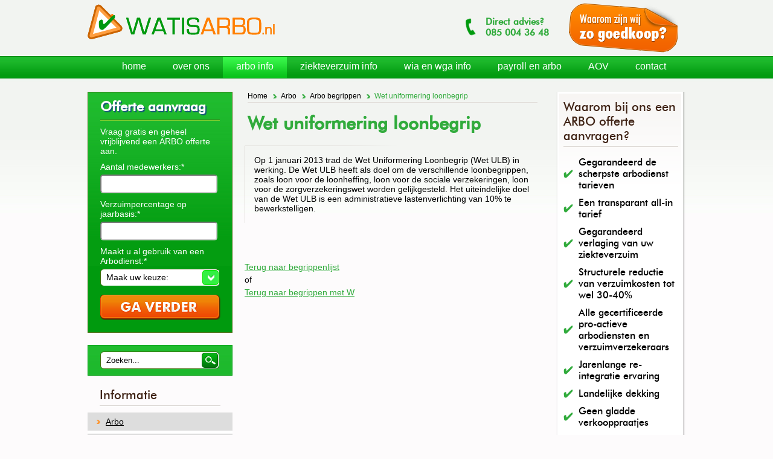

--- FILE ---
content_type: text/html
request_url: http://www.watisarbo.nl/arbo/arbo-begrippen/wet-uniformering-loonbegrip
body_size: 3678
content:
<!DOCTYPE html PUBLIC "-//W3C//DTD XHTML 1.0 Transitional//EN" "http://www.w3.org/TR/xhtml1/DTD/xhtml1-transitional.dtd">
<html xmlns="http://www.w3.org/1999/xhtml">
	<head>
		<meta http-equiv="Content-Type" content="text/html; charset=utf-8" />
		<meta charset="utf-8">
		<meta http-equiv="Content-Language" content="nl" />
		<title>Wet uniformering loonbegrip - Watisarbo.nl</title>
		<base href="http://www.watisarbo.nl/" />
		<meta name="description" content="Meer weten over de wet uniformering loonbegrip? Op Watisarbo.nl vindt u uitgebreide informatie over alles wat met ARBO te maken heeft." />
		<meta name="keywords" content="Wet uniformering loonbegrip" />
		<link href="css/stylesheet.css" rel="stylesheet" type="text/css" />
		<link href="css/selectmenu.css" rel="stylesheet" type="text/css" />
		<link href="http://www.watisarbo.nl/favicon.ico" rel="shortcut icon"  type="image/x-icon" />
		<meta name="google-site-verification" content="3abGzkWKxVf-x9KtYioDIPnP_oY3UMW0WURGOWdqLWc" />
		<script type="text/javascript" src="js/lib/jquery.1.4.4.min.js"></script>
		<script type="text/javascript" src="js/lib/jquery.ui.1.7.2.min.js"></script>
		<script type="text/javascript" src="js/lib/jquery.selectmenu.min.js"></script>
		<script type="text/javascript" src="js/usage.js"></script>
<script type="text/javascript">

  var _gaq = _gaq || [];
  _gaq.push(['_setAccount', 'UA-18679232-38']);
  _gaq.push(['_trackPageview']);

  (function() {
    var ga = document.createElement('script'); ga.type = 'text/javascript'; ga.async = true;
    ga.src = ('https:' == document.location.protocol ? 'https://ssl' : 'http://www') + '.google-analytics.com/ga.js';
    var s = document.getElementsByTagName('script')[0]; s.parentNode.insertBefore(ga, s);
  })();

</script>
			</head>
	<body>
		<div id="wrapper">
			<div id="header">
				<div id="logo">
					<a href="http://www.watisarbo.nl/">&nbsp;</a>
				</div>
				<div id="right">
					<p>
						Direct advies?
					</p>
					<p>
						085 <span>_</span>004 36 48
					</p>
					<a href="http://www.watisarbo.nl/waarom-een-arbodienst-en-ziekteverzuim-niet-duur-hoeven-te-zijn" class="why-cheap">&nbsp;</a>
				</div>
			</div>
			<div class="content-right"><div class="left" id="print_content"><div id='breadcrumb'><a href='/'>Home</a><a href='/arbo'>Arbo</a><a href='/arbo/arbo-begrippen'>Arbo begrippen</a><span class='current'>Wet uniformering loonbegrip</span></div><h1>Wet uniformering loonbegrip</h1><div class="frame">Op 1 januari 2013 trad de Wet Uniformering Loonbegrip (Wet ULB) in werking. De Wet ULB heeft als doel om de verschillende loonbegrippen, zoals loon voor de loonheffing, loon voor de sociale verzekeringen, loon voor de zorgverzekeringswet worden gelijkgesteld. Het uiteindelijke doel van de Wet ULB is een administratieve lastenverlichting van 10% te bewerkstelligen.</div><div><script type="text/javascript"><!--
		google_ad_client = "ca-pub-5272631857340912";
		/* Watisarbo.nl */
		google_ad_slot = "6655155119";
		google_ad_width = 468;
		google_ad_height = 60;
		//-->
		</script>
		<script type="text/javascript"
		src="http://pagead2.googlesyndication.com/pagead/show_ads.js">
		</script></div>						<a class="green goback" href="arbo/arbo-begrippen/">Terug naar begrippenlijst</a> 
						of
						<a class="green goback" href="arbo/arbo-begrippen/w/">Terug naar begrippen met W</a>
						</div><div class="right">
	<div class="box-gradient top">
		<p class="head">Waarom bij ons een ARBO offerte aanvragen?</p>
		<ul>
            <li>Gegarandeerd de scherpste arbodienst tarieven</li>
            <li>Een transparant all-in tarief</li>
            <li>Gegarandeerd verlaging van uw ziekteverzuim</li>
            <li>Structurele reductie van verzuimkosten tot wel 30-40%</li>
            <li>Alle gecertificeerde pro-actieve arbodiensten en verzuimverzekeraars</li>
            <li>Jarenlange re-integratie ervaring</li>
            <li>Landelijke dekking</li>   
			<li>Geen gladde verkooppraatjes</li>
			<li>Binnen 24 uur teruggebeld</li>  
		</ul>
	</div>
	<div class="bottom-shadow"></div>
</div>      		
<div class="right">
	<div class="box-gradient top">
		<p class="head">Testimonials</p>
		<p class="sub">Benieuwd naar ervaringen van anderen met onze adviseurs?</p>
	</div>
	<div class="line"></div>
	<a href="http://www.watisarbo.nl/'testimonials" class="bottom">Meer info</a>
	<div class="bottom-shadow"></div>
</div>
      		<div class="options">
      			<img alt="" src="images/envelope.png" /> <a href="http://www.watisarbo.nl/vertel-een-vriend">Vertel een vriend</a> 
      			<img alt="" src="images/print.png" /> <a href="#" onclick="printContent (); return false;">Print</a>
      		</div>
          <br style="clear: both;" />          
      	</div>
      				<div id="content-left">
				<div id="situation">
										<h3>Offerte aanvraag</h3>
					<fieldset>
						<form action="" method="post" class="form">
							<div id="step_1">
								<label>Vraag gratis en geheel vrijblijvend een ARBO offerte aan.</label>
								<label>Aantal medewerkers:*</label>
								<input type="text" id="left_employees" name="left_employees" />
								<label>Verzuimpercentage op jaarbasis:*</label>
								<input type="text" id="left_workplaceabsenteeism" name="left_workplaceabsenteeism" />

								<label>Maakt u al gebruik van een Arbodienst:*</label>
								<select id="left_hasArbo" name="left_hasArbo">
									<option value="">Maak uw keuze:</option>
									<option value="ja">Ja</option>
									<option value="nee">Nee</option>
								</select>

								<div id="which_arbo">
									<label>Welke arbodienst:*</label>
									<input type="text" id="left_arboname" name="left_arboname" />
								</div>

							</div>
							<div id="step_2" style="display: none;">
								<label>Bedrijfsnaam:*</label>
								<input type="text" id="left_companyname" name="left_companyname" />
								<label>Geslacht:*</label>
								<select id="left_gender" name="left_gender">
									<option value="">Maak uw keuze:</option>
									<option value="m">Man</option>
									<option value="v">Vrouw</option>
								</select> 
								<label>Contactpersoon:*</label>
								<input type="text" id="left_contactname" name="left_contactname" />
								<label>Telefoonnummer:*</label>
								<input type="text" id="left_phonenumber" name="left_phonenumber" />
								<label>E-mailadres:*</label>
								<input type="text" id="left_emailaddress" name="left_emailaddress" />
								<label>Adres:*</label>
								<input type="text" id="left_address" name="left_address" />
								<label>Postcode:*</label>
								<input type="text" id="left_zipcode" name="left_zipcode" />
							</div>
							
							<div id="step_3" style="display: none;">
								<label>In welke vorm wenst u verzuimbegeleiding:*</label>
								<select id="left_requestedsupport" name="left_requestedsupport">
									<option value="">Maak een keuze:</option>
									<option value="ondersteuning">Arbodienst ondersteunt</option>
									<option value="volledig">Arbodienst neemt het geheel over</option>
									<option value="advies">Ik weet het niet, adviseer mij!</option>
								</select>
								
								<label>Wat verwacht u van een arbodienst:</label>
								<textarea id="left_comment" name="left_comment"></textarea>

								<label>Vink aan indien u ook informatie wilt ontvangen over onderstaande onderwerpen:</label>
								<div class="checkboxes">
									<input type="checkbox" class="checkbox" id="left_ziekteverzuimverzekeringen" name="left_ziekteverzuimverzekeringen" />Verzuimverzekeringen<br/> 
									<input type="checkbox" class="checkbox" id="left_infopayroll" name="left_infopayroll" />Payroll (met payroll geeft u de gehele loon-, arbo- en salarisadministratie uit handen)
								</div>
							</div>
							
							<input id="step" class="button" type="submit" name="next" value=" " />
						</form>
					</fieldset>				</div>
				<div id="searchbox" class="searchbox">
					<form action="zoeken" onsubmit="window.location = 'zoeken/' + document.getElementById ('search').value.replace(/ /g, '-').toLowerCase (); return false;" method="post">
						<input type="text" value="Zoeken..." onclick="this.value = '';" onblur="if (this.value == ''){ this.value = 'Zoeken...'; }" name="search" id="search" class="input" />
						<input type="submit" value=" " name="searchButton" class="submit" />
					</form>
				</div>
				<div class="submenu">
					
<h3>Informatie</h3>
<ul>

<li><a href="http://www.watisarbo.nl/arbo" class="sub active">Arbo</a></li>
<li><a href="http://www.watisarbo.nl/aov-verzekering" class="sub">Aov verzekering</a></li>
<li><a href="http://www.watisarbo.nl/payroll-en-arbo" class="sub">Payroll en arbo</a></li>
<li><a href="http://www.watisarbo.nl/wia-en-wga" class="sub">WIA en WGA</a></li>
<li><a href="http://www.watisarbo.nl/ziekteverzuim" class="sub">Ziekteverzuim</a></li>
</ul>
</div>

<div id="contact-top"></div>
<div id="contact">
<h3>Direct contact</h3>
<input class="contact afspraak" type="button" onclick="window.location = 'afspraak-maken';" value="Afspraak maken" />
<input class="contact bellen" type="button" onclick="window.location = 'bel-me-terug';" value="Bel me terug" />
<input class="contact mailen" type="button" onclick="window.location = 'arbo-offerte';" value="Offerte per mail" />
</div>
<div id="contact-bottom"></div>
</div>
<div id="footer">
<a href="http://www.watisarbo.nl/privacy-statement" rel="nofollow">Privacy Statement</a> | <a href="http://www.watisarbo.nl/klachten" rel="nofollow">Klachten</a> | <a href="disclaimer" rel="nofollow">Disclaimer</a> | <a href="informatiebronnen" rel="nofollow">Informatiebronnen</a>
<span class="copyright">&copy; 2012 Watisarbo.nl</span>
</div>
<div id="menu">
<ul>
<li><a href="http://www.watisarbo.nl/">home</a></li>
<li><a href="http://www.watisarbo.nl/over-ons">over ons</a></li>
<li class="dropdown active"><a href="arbo">arbo info</a>
<ul>
<li><a href="http://www.watisarbo.nl/arbo/arbeidsinspectie">Arbeidsinspectie</a></li>
<li><a href="http://www.watisarbo.nl/arbo/arbeidstijdenwet">Arbeidstijdenwet</a></li>
<li><a href="http://www.watisarbo.nl/arbo/arbodienst">Arbodienst</a></li>
<li class="active"><a href="http://www.watisarbo.nl/arbo/arbo-begrippen">Arbo begrippen</a></li>
<li><a href="http://www.watisarbo.nl/arbo/arbocatalogus">Arbocatalogus</a></li>
<li><a href="http://www.watisarbo.nl/arbo/arbowet">Arbowet</a></li>
<li><a href="http://www.watisarbo.nl/arbo/bedrijfsarts">Bedrijfsarts</a></li>
<li><a href="http://www.watisarbo.nl/arbo/ri&e">RI&amp;E</a></li>
<li><a href="http://www.watisarbo.nl/arbo/wet-poortwachter">Wet Poortwachter</a></li>
<li><a href="http://www.watisarbo.nl/arbo/ziektewet">Ziektewet</a></li>
</ul>

<li class="dropdown"><a href="ziekteverzuim">ziekteverzuim info</a>
<ul>
<li><a href="http://www.watisarbo.nl/ziekteverzuim/re-integratie">Re-integratie</a></li>
<li><a href="http://www.watisarbo.nl/ziekteverzuim/ziekteverzuimbeleid">Ziekteverzuimbeleid</a></li>
<li><a href="http://www.watisarbo.nl/ziekteverzuim/ziekteverzuimverzekering">Ziekteverzuimverzekering</a></li>
<li><a href="http://www.watisarbo.nl/arbo/ziektewet">Ziektewet</a></li>
</ul>


<li class="dropdown"><a href="wia-en-wga">wia en wga info</a>
<ul>
<li><a href="http://www.watisarbo.nl/wia-en-wga/wia">WIA</a></li>
<li><a href="http://www.watisarbo.nl/wia-en-wga/wga">WGA</a></li>
<li><a href="http://www.watisarbo.nl/wia-en-wga/iva">IVA</a></li>
<li><a href="http://www.watisarbo.nl/wia-en-wga/wao">WAO</a></li>
<li><a href="http://www.watisarbo.nl/wia-en-wga/wajong">Wajong</a></li>
<li><a href="http://www.watisarbo.nl/wia-en-wga/wwnv">WWNV</a></li>
<li><a href="http://www.watisarbo.nl/wia-en-wga/participatiewet">Participatiewet</a></li>
</ul>


<li><a href="http://www.watisarbo.nl/payroll-en-arbo">payroll en arbo</a></li>

<li><a href="http://www.watisarbo.nl/aov-verzekering">AOV</a></li>

<li><a href="http://www.watisarbo.nl/contact" rel="nofollow">contact</a></li>
					</ul>
				</div>
			</div>

	</body>
</html>


--- FILE ---
content_type: text/html; charset=utf-8
request_url: https://www.google.com/recaptcha/api2/aframe
body_size: 270
content:
<!DOCTYPE HTML><html><head><meta http-equiv="content-type" content="text/html; charset=UTF-8"></head><body><script nonce="B6uDzwMsZ9WJSqJJ_bVjRQ">/** Anti-fraud and anti-abuse applications only. See google.com/recaptcha */ try{var clients={'sodar':'https://pagead2.googlesyndication.com/pagead/sodar?'};window.addEventListener("message",function(a){try{if(a.source===window.parent){var b=JSON.parse(a.data);var c=clients[b['id']];if(c){var d=document.createElement('img');d.src=c+b['params']+'&rc='+(localStorage.getItem("rc::a")?sessionStorage.getItem("rc::b"):"");window.document.body.appendChild(d);sessionStorage.setItem("rc::e",parseInt(sessionStorage.getItem("rc::e")||0)+1);localStorage.setItem("rc::h",'1765116873216');}}}catch(b){}});window.parent.postMessage("_grecaptcha_ready", "*");}catch(b){}</script></body></html>

--- FILE ---
content_type: text/css
request_url: http://www.watisarbo.nl/css/stylesheet.css
body_size: 5676
content:
@charset "utf-8";
* { margin: 0px; padding: 0px; }
p { margin: 15px 0px; }
@font-face {
    font-family: 'Futura_Medium_BT';
    src: url('../fonts/futura_medium_bt-webfont.eot');
    src: url('../fonts/futura_medium_bt-webfont.eot?#iefix') format('eot'),
         url('../fonts/futura_medium_bt-webfont.woff') format('woff'),
         url('../fonts/futura_medium_bt-webfont.ttf') format('truetype'),
         url('../fonts/futura_medium_bt-webfont.svg#webfontZYzf0YWx') format('svg');
    font-weight: normal;
    font-style: normal;

}
@font-face {
    font-family: 'Futura_Medium_Condensed_BT';
    src: url('../fonts/futura_medium_condensed_bt-webfont.eot');
    src: url('../fonts/futura_medium_condensed_bt-webfont.eot?#iefix') format('eot'),
         url('../fonts/futura_medium_condensed_bt-webfont.woff') format('woff'),
         url('../fonts/futura_medium_condensed_bt-webfont.ttf') format('truetype'),
         url('../fonts/futura_medium_condensed_bt-webfont.svg#webfontU8ikoaht') format('svg');
    font-weight: normal;
    font-style: normal;

}
a:link, a:active, a:visited { color: #000000; text-decoration: none; }
a:hover 			{ text-decoration: underline; }
a img 			{ border: 0px; }
body			{ background: #fdfbfc url('../images/bg.jpg') left 0 repeat-x; text-align: center; margin: 0px auto; font-family: Arial; font-size: 14px; }

#wrapper		{ width: 990px; height: auto; margin: 0px auto; text-align: left; position: relative; }

#header			{ width: 990px; height: 132px; float: left; margin-bottom: 20px; }
#header #logo	{ float:left; background: url('../images/sprite.png'); margin-top: 7px; }
#header #logo a { display: block; width: 337px; height: 60px; text-decoration: none; background: url('../images/sprite.png'); }
#header #right	{ width: 360px; height: 65px; float: right; background: url('../images/sprite.png'); background-position: -339px 0px; padding-top: 27px; margin-right: 13px; }
#header #right p	{ font-family: Futura_Medium_BT, sans-serif; color: #31ab3c; font-size: 15px; margin: 0px 0 0 42px; font-weight: bold; }
#header #right p span { display: none; }
#header #right a.why-cheap { display: block; width: 180px; height: 80px; margin: 10px 10px 0px 0px; text-decoration: none; top: 0px; right: 0px; position:absolute; }

#menu 			{ position: absolute; top: 93px; right: 10px; }
#menu ul 		{ margin: 0px; list-style: none; }
#menu ul li 		{ float: left; height: 37px; width: auto; position: relative; }
#menu ul li a 		{ float: left; height: 21px; width: auto; padding: 8px 22px; color: #FFFFFF; text-decoration: none; font-size: 16px; position: relative; z-index: 2; }
#menu ul li a:hover, #menu ul li.active a { background: url('../images/menu-hover.png'); color: #FFFFFF; text-decoration: none; }
#menu ul li.dropdown:hover a { background: #FFFFFF; border: 1px solid #000; padding: 8px 21px; border-bottom: 0px; color: #000000; text-decoration: none; }
#menu ul li.dropdown ul { position: absolute; top: 37px; left: 0px; display: none; width: 320px; z-index: 9999; border: 1px solid #000000; background: #FFFFFF; border-top: 0px; padding: 5px; }
#menu ul li.dropdown:hover ul { display: block; }
#menu ul li.dropdown ul li { float: left; height: auto; width: 295px; padding: 0px 0px 0px 20px; background: url('../images/arrow.png') 0px 2px no-repeat; margin-left: 15px; }
#menu ul li.dropdown:hover ul li a, #menu ul li ul li a { padding: 0px; margin: 2px 0px; display: block; color: #000000; border: 0px; font-size: 14px; font-weight: normal; }
#menu ul li.dropdown ul li:hover a, #menu ul li.dropdown ul li.active a, #menu ul li ul li a:hover { color: #cb0d0d; }
#menu ul li img 	{ position: absolute; top: -3px; left: 2px; z-index: 1; }
#menu ul li.round a:hover, #menu ul li.round.active a { background: none; text-decoration: underline; }

#content-left	{ width: 244px; height: auto; overflow: hidden; float: left; }
#content-left a { text-decoration: underline; }
#situation		{ width: 238px; min-height: 100px; background: #009a0e url('../images/blue-bg.jpg') repeat-x; border: 1px solid #446d0f; float: left; padding-bottom: 5px; }
#situation h3	{ font-family: Futura_Medium_BT, sans-serif; color: #FFFFFF; font-size: 22px; margin: 10px 20px 0px 20px; text-shadow: 0.1em 0.1em 0.01em #165c76; padding-bottom: 10px; background: url('../images/stroke_1.jpg') repeat-x bottom; }
#situation fieldset { border: 0px; padding-left: 12px; }
#situation fieldset label { display: block; color: #FFFFFF; margin: 10px 8px 5px; width: 190px; }
#situation fieldset form label { text-decoration: none; }
#situation fieldset input { margin: 0px 8px 0px; width: 180px; padding: 5px 0 5px 10px;border-radius:5px; float: none; }
#situation fieldset input.checkbox { width: 20px; margin: 0px; }
#situation fieldset a { color: #FFFFFF; }
#situation fieldset .select { float: left; }
#situation fieldset .button { float: left; width: 200px; height: 42px; border: 0px; margin: 15px 0px 15px 7px; background: url('../images/sprite.png'); background-position: -547px -612px; text-indent: -999px; font-size: 1px; cursor: pointer; }
#situation fieldset .button:hover { background-position: -547px -654px; }
#situation fieldset .button.result { background-position: -781px -568px; }

#contact-top 	{ background: url('../images/contact-top.png'); width: 244px; height: 5px; float: left; margin-top: 20px; }
#contact		{ background: url('../images/contact-bg.png'); width: 244px; height: auto; min-height: 200px; float: left; }
#contact h3		{ font-family: Futura_Medium_BT, sans-serif; color: #402416; font-size: 22px; margin: 7px 20px 5px 20px; padding-bottom: 7px; background: url('../images/stroke_2.png') repeat-x bottom; }
#contact .contact { width: 197px; height: 39px; color: #FFFFFF; padding: 2px 0px 0px 40px; margin: 8px 20px; border: 0px; text-align: left; font: 14px Arial; cursor: pointer; background:url('../images/sprite.png'); }
#contact .afspraak { background-position: -824px -352px; }
#contact .bellen { background-position: -824px -430px; }
#contact .mailen { background-position: -824px -391px; margin-bottom: 20px; }
#contact-bottom	{ background: url('../images/contact-bottom.png') no-repeat; width: 244px; height: 5px; float: left; }

#banner			{ float: left; width: 733px; height: 290px; background: url('../images/sprite.png') 1px -110px no-repeat; position: relative; }
.banner-item 	{ float: left; width: 523px; height: 296px; background: url('../images/sprite.png'); background-position: 0px -400px; position: relative; }
.banner-item img { width: 511px; height: 284px; position: absolute; top: 4px; left: 5px; }
.banner-trans	{ width: 511px; height: 45px; position: absolute; bottom: 8px; left: 5px; background-color: #FFFFFF; filter:alpha(opacity=80); -moz-opacity:0.8; -khtml-opacity: 0.8; opacity: 0.8; }
.banner-info 	{ width: 511px; height: 45px; position: absolute; bottom: 8px; left: 5px;}
.banner-info p	{ float: left; color: #31ab3c; font-size: 20px; margin: 0px; padding: 10px 20px; width: auto !important; }
.banner-info .button-small { float: left; margin: 10px 0px; width: 112px; height: 23px; background: url('../images/sprite.png'); background-position: -554px -425px;  color: #FFFFFF; border: 0px; padding: 0px 10px 2px 2px; font-size: 13px; cursor: pointer; }
.banner-info .button-small:hover { background-position: -554px -448px; cursor: pointer; }
.banner-items	{ position: absolute; top: 0px; right: 0px; width: 248px; }
.banner-items .item a { display: block; text-align: center; color: #31ab3c; font-size: 26px; font-family: Futura_Medium_Condensed_BT, sans-serif; height: 69px; padding-top: 35px; padding-left: 20px; margin-top: -8px; text-decoration: none !important; }
.banner-items .item:first-child a { margin-top: 0px; }
.banner-items .item:hover, .banner-items .item.active a { color: #ff7e00; text-decoration: none !important; cursor: pointer; background: url('../images/sprite.png'); background-position: -705px 0px; }

#content		{ float: right; width: 733px; height: auto; overflow: hidden; }
#content a { text-decoration: underline; }
#content .column { float: left; width: 300px; padding-left: 25px; margin-right: 40px; }
#content #actie	{ float: left; width: 300px; min-height: 86px; overflow: hidden; }         
#content #actie ul { float: left; color: #eb8932; font-size: 14px; list-style-image: url('../images/arrow-big.png'); margin: 5px 0px; padding: 0px 50px 0px 20px; }
#content #actie ul li { width: auto; margin: 10px 0px; }         
#content #actie ul li a  { width: auto; color: #ff7e00; text-decoration: none; font-weight: bold; }
#content #actie ul li a:hover { text-decoration: underline; }
#content .news-item { float: left; width: 340px; margin: 0px; padding: 0px; }
#content .news-item.first { margin-top: 10px; }
#content .news-item .date { float: left; width: 65px; height: 40px; font-weight: bold; color: #402416; }
#content .title 	{ float: left; margin-top: 35px; font-weight: bold; color: #402416; }
#content a.nieuwsbrief { color: #31ab3c; font-weight: bold; background: url('../images/arrow-big.png') no-repeat left; padding-left: 20px; text-decoration: none; }
#content a.nieuwsbrief:hover { text-decoration: underline; }

.reviews 		{ clear: both; float: left; margin: 20px 0px; width: 760px;}
.more-reviews { position: absolute; border: 1px solid #BFBFBF; border-top: none; top: 132px; right: 3px; height: 25px; line-height: 25px; padding: 0px 20px 0px 10px; background: url('../images/arrow-small-light.png') no-repeat 142px 10px; }
.more-reviews a { color: #ff7e00; font-weight: bold; }
.review			{ float: left; width: 325px; position: relative; height: 120px; background: url('../images/review.png') top no-repeat; margin-right: 20px; padding: 20px 15px;}
.review:first-child { margin-left: 0px; }
.review img		{ margin-right: 8px; }
.review .name	{ right: 15px; position: absolute; bottom: 35px; }
.review .icon	{ margin-top: 4px; margin-right: 2px; padding-left: 30px; position: absolute; bottom: 35px; left: 15px; background: url('../images/icon.png') no-repeat left;}

#footer 			{ clear: both; margin: 40px 0px; width: 980px; border-top: 4px solid #CCC4BC; padding-top: 10px; font-size: 11px; }
#footer .copyright { float: right; }

/* CONTENT */
#search			{ width: 235px; border-left: 1px solid #165c76; border-right: 1px solid #165c76; height: 110px; background: url('../images/search.png') repeat-x; float: left; }
#search h3		{ font-family: Futura_Medium_BT, sans-serif; color: #FFFFFF; font-size: 19px; margin: 10px 0px 0px 20px; text-shadow: 0.1em 0.1em 0.01em #165c76; padding-bottom: 10px; background: url('../images/stroke_1.jpg') repeat-x bottom; }
#search .button-zoek { float: left; width: 199px; height: 42px; border: 0px; margin: 10px 0px 15px 20px; background: url('../images/sprite.png'); background-position: -629px -569px; text-indent: -999px; font-size: 1px; cursor: pointer; }

#searchbox 		{ width: 238px; height: auto; border: 1px solid #009a0e; background: url('../images/blue-bg.jpg') repeat-x; float: left; margin-top: 20px; }
#searchbox .input, .searchbox .input { width: 177px; height: 17px; background: url('../images/sprite.png'); background-position: -953px -46px; border: 0px; margin: 10px 0px 10px 20px; padding: 6px 10px; }
#searchbox .submit,.searchbox .submit { width: 40px; height: 29px; background: none; border: 0px; margin-left: -40px; cursor: pointer; }

.submenu h3		{ float: left; font-family: Futura_Medium_BT, sans-serif; color: #402416; font-size: 20px; margin: 20px 20px 10px 20px; padding-bottom: 7px; width: 200px; background: url('../images/stroke_2.png') repeat-x bottom; font-weight: normal; }
.submenu ul		{ margin: 0px; padding: 0px; list-style: none; }
.submenu ul li a	{ display: block; background: #DDDDDD url('../images/arrow-small-dark.png') 15px 12px no-repeat; padding: 7px 30px; float: left; width: 180px; border-bottom: 5px solid #FFFFFF; text-decoration: none !important; }
.submenu ul li a:hover, .submenu ul li a.active { background: #DDDDDD url('../images/arrow-small-light.png') 15px 12px no-repeat; text-decoration: underline !important; }
/*.submenu ul li:hover a { text-decoration: none; }*/
.submenu ul li ul { float: left; display: none; }
.submenu ul li ul li { background: #ffffff; padding: 0px; }
.submenu ul li ul li a { background: #ffffff; padding: 5px 30px;}
.submenu ul li ul li a.active { background-color: #ffffff; }

.content-right	{ float: right; width: 730px; height: auto; overflow: hidden; padding-left: 10px; }
.content-right #breadcrumb {width:480px;}
#print_content.content-right #breadcrumb {width:100%;}
#breadcrumb		{ display:block;font-size:12px; float: left; width: auto; background: url('../images/stroke_2.png') repeat-x bottom; padding: 0px 0px 5px; margin-left: 5px; margin-bottom:10px;}
#breadcrumb a	{ background: url('../images/arrow-small-dark.png') no-repeat right; padding-right: 15px; margin-right: 7px; }
#breadcrumb .current {color: #31ab3c;}
#breadcrumb a.last { color: #31ab3c; background: none; }

#content ul, .content-right ul { list-style: square; margin: 0px 0px 16px 30px; float: left; }
.content-right .right .box-gradient ul { list-style: none; margin: 0px; font-family: Futura_Medium_BT,sans-serif; font-size: 16px; }
.content-right .right .box-gradient ul li { padding: 0px 0px 0px 25px; margin: 10px 0px 0px; background: url(../images/vink.png) left no-repeat; }
#content .frame ul, .content-right .frame ul { list-style: square; margin: 0px 0px 16px 16px; }
ul.space li { margin: 0px 0px 10px; }
#content .frame p a, .content-right .frame a { text-decoration: underline; }
#content p, .content-right p { margin: 0px 0px 15px 16px; float: left; width: 100%; }
#content .frame p, .content-right .frame p { margin: 0px 0px 16px; }
#content p.mtop, .content-right p.mtop { margin: 15px 0px 15px 16px;}

.left			{ float: left; width: 480px; height: auto; min-height: 900px; margin-bottom: 20px; }

h1				{ font-family: Futura_Medium_BT, sans-serif; font-size: 29px; color: #31ab3c; margin: 5px 0px; padding: 0px;}
h2			{ font-size: 22px; font-style: italic; color: #31ab3c; margin-top: 0px; margin-left: 16px; padding-right: 10px; }

.frame			{ float: left; height: auto; background: url('../images/frame.png') no-repeat; margin-top: 0px; padding: 16px; }
.left .frame { width: 460px; }
.content-right.full .frame { width: auto; }
.column h2, .column h1{ font-family: Futura_Medium_BT, sans-serif; font-style: normal; color: #ff7e00; font-size: 22px; margin: 20px 0px 5px 0px; padding-bottom: 7px; background: url('../images/stroke_2.png') repeat-x bottom; }
.column h1 { font-size: 30px; }
.left-bg h2 { position: relative; }
.left-bg form h2 { margin-top: 10px; }
#content .frame h2, .content-right .frame h2 { margin: 0px 0px 5px 0px; }
#content h3, .content-right h3 { font-family: Futura_Medium_BT, sans-serif; color: #402416; font-size: 20px; margin: 0px 0px 15px 16px; width: 100%; font-weight: normal; float: left; }
#content .frame h3, .content-right .frame h3 { margin: 0px 0px 15px 0px; float: left; width: 690px; }
#content .frame h3, .content-right .left .frame h3 { margin: 0px 0px 15px 0px; float: left; width: 460px; }
#content h4, .content-right h4	{ color: #31ab3c; font-weight: bold; margin: 0px 0px 0px 16px; float: left; }
#content .frame h4, .content-right .frame h4 { margin: 0px; width: 460px; }

.frame .imgright { float: right; margin-top: -60px; margin-right: -20px; }
.frame .imgright.mright { margin-right: 0px; }
.button-blue { cursor: pointer; height: 17px; line-height: 17px; display: block; float: left; margin: 0px 0px 0px 16px; float: left; background: url('../images/button-blue.png') top left; color: #FFFFFF !important; font-family: Arial; font-size: 12px; border: 0px; text-align: left; padding: 0px 0px 0px 5px; margin: 0px 0px 0px 16px; }
.button-blue span { display: block; height: 17px; padding: 0px 20px 0px 5px; background: url('../images/button-blue.png') right bottom; }
.button-green { cursor: pointer; height: 29px; line-height: 29px; display: block; float: left; background: url('../images/button-green.png') top left; color: #FFFFFF !important; font-family: Arial; font-size: 12px; border: 0px; text-align: left; padding: 0px 0px 0px 5px; margin: 0px 0px 15px 16px; }
.button-green span { display: block; height: 29px; padding: 0px 25px 0px 5px; background: url('../images/button-green.png') right bottom; }
.frame .button-green, .frame .button-blue { margin: 0px 0px 15px 0px; }
.frame.button-blue {}
.right 			{ float: right; width: 208px; padding: 0px 4px 10px 2px; height: auto; background: url('../images/right-bg.png') repeat-y; position: relative; margin-bottom: 25px; margin-left: 15px;  }
.right .bottom-shadow	{ position: absolute; width: 214px; height: 10px; left: 0px; bottom: -10px; background: url('../images/right-bg-bottom.png') no-repeat; }

.box-gradient 	{ width: 188px; padding: 10px; background: #FFFFFF url('../images/right-gradient.png') no-repeat; height: auto; overflow: hidden; }
.box-gradient.top { background-position: 0px -40px; border-top: 3px solid #fff; }
.box-gradient p.head { width: 190px; font-family: Futura_Medium_BT, sans-serif; color: #402416; font-size: 20px; margin: 0px 0px 5px 0px; padding-bottom: 7px; background: url('../images/stroke_2.png') repeat-x bottom; }
.box-gradient p.sub { font-family: Futura_Medium_BT, sans-serif; color: #402416; font-size: 16px; margin: 0px 0px 5px 0px; }
.box-gradient .img { float: left; width: 65px; }
.box-gradient .details { float: left; width: 120px; line-height: 20px; }
.box-gradient .blue a { color: #31ab3c; font-size: 12px; }
.box-gradient a.more_info	{ color: #31ab3c; background: url('../images/arrow-small.png') 0px 4px no-repeat; padding-left: 15px; }
.right a.bottom	{ float: left; color: #ff7e00; background: url('../images/arrow-small.png') 0px 4px no-repeat; padding-left: 15px; margin: 10px 20px; }
.right .line 	{ width: 188px; height: 2px; background: url('../images/stroke_2.png') repeat-x; margin-left: 10px; }

.options 		{ float: left; width: 673px; background-color: #f5f3f1; height: 15px; margin: 10px 0px 40px 10px; padding: 10px 15px; }
.options a 		{ color: #31AB3C; font-weight: bold; margin-right: 30px; margin-left: 5px; }

/* FORM */
.left-bg		{ float: left; width: 439px; height: auto; background: url('../images/left-bg.png') repeat-y; position: relative; padding: 20px; }
.left-bg.formulier a { text-decoration: underline; }
.left-gradient	{ position: absolute; left: 3px; top: 0px; width: 473px; height: 100%; background: #FFFFFF url('../images/left-gradient.png') no-repeat; z-index: 0; }
.contents		{ }
.left-bottom	{ float: left; width: 480px; height: 8px; background: url('../images/left-bg-bottom.png') right bottom no-repeat; margin-bottom: 100px; }
.left-bg h2		{ float: left; font-family: Futura_Medium_BT, sans-serif; color: #402416; font-size: 22px; margin: 0px 0px 10px 0px; padding-bottom: 7px; width: 429px; background: url('../images/stroke_2.png') repeat-x bottom; font-style: normal; font-weight: normal; }

.form			{ clear: both; float: left; border: 0px; position: relative;  width: 450px; }
.form .label		{ clear: both; float: left; width: 180px; text-align: right; padding: 11px 10px 0px 0px; position: relative; }
.form input, .form select, .form textarea	{ float: left; height: 17px; font-family: Arial; font-size: 14px; border: 2px inset #CCC; padding: 0px 4px;  width: 200px; margin-right: 4px; margin-top: 9px; }
.form .checkboxes	{color: #FFFFFF; margin-left: 10px;width: 85%;}
.form select 		{ height: 25px; padding: 2px 0px; width: 212px; }
.form textarea 	{ height: 110px; padding: 0px; margin-bottom: 10px; margin-left:5px;}
.form input.checkbox { float: left; width: 15px; height: 15px; margin-right: 10px; margin-top: 4px; border: none; }
.form p			{ float: left; width: 190px; margin-top: 3px; padding: 2px; }
.form .button-send { float: left; width: 200px; height: 42px; border: 0px; margin: 10px 0px 0px; background: url('../images/sprite.png'); background-position: -779px -568px; text-indent: -999px; font-size: 1px; cursor: pointer; }
.form .button-submit { float: left; /*width: 179px;*/ width: 199px; height: 42px; border: 0px; margin: 20px 0px; background: url('../images/sprite.png'); background-position: /*-553px -523px*/ -782px -568px; text-indent: -999px; font-size: 1px; cursor: pointer; }
.error			{ position: absolute; top: -27px; right: -350px; height: 37px; background: url('../images/error.png') right bottom; text-align: left; color: #FF0000; font-size: 12px; z-index: 4; }
.error a {display: block; width: 16px; height: 16px; margin: 7px 0px 0px 12px; position: absolute; cursor: pointer; text-decoration: none;}
.error span {display: block; margin: 0px 4px 0px 0px; padding: 7px 10px 0px 40px; height: 37px; background: url(../images/error.png) left top;}
input.blue		{ color: #31ab3c; font-size: 11px; }

/* WERKNEMERS */
.consultant-row { background: url('../images/consultant-row-bg.png') 10px 0px repeat-y; height: 100%; }
.consultant 		{ float: left; width: 350px; margin: 0px 0px 0px 3px;  }
.consultant.first { margin-left: 12px; }
.consultant-top	{ height: 7px; background: url('../images/consultant-top.png') 10px 0px no-repeat; }
.consultant-gradient { height: 100%; margin: 0px 0px 0px 3px; width: 318px; padding: 10px 10px 0px; background: url('../images/consultant-gradient.png') repeat-x; }
.consultant-bottom	{ height: 10px; background: url('../images/consultant-bottom.png') 10px 0px no-repeat; }
.consultant .icons  { float: left; width: 13px; height: 100px; background: url('../images/sprite.png'); background-position: -1064px -86px; margin-right: 10px; }
.consultant .details { float: left; line-height: 20px; width: 160px; }
.consultant .img { float: right; width: 115px; }
.consultant .text { float: left; width: 300px; margin: 10px 0px 0px; }
.consultant .blue a { font-size: 12px; color: #31ab3c; }

#content .column p, #content -right .column p { margin: 0px 0px 15px 0px; }
.module { border: 1px solid #C9C9C9; background: #FFFFFF; padding: 25px 10px 10px; position: relative; float: left; margin: 0px 0px 15px 16px; }
.module iframe { width: 685px; }
.module img { position: absolute; top: -143px; right: 0px; }
.frame .module { margin: 0px 0px 15px 0px; }
.frame .module iframe { width: 670px; }

/* REVIEW */
.review-item	{ float: left; width: 432px; height: auto; border: 1px solid #ddd9d5; background-color: #ffffff; margin-left: 0px; margin-top: 5px; padding: 10px 16px; position: relative; }
.review-bottom	{ position: absolute; bottom: -16px; left: 20px; width: 37px; height: 16px; background: url('../images/sprite.png'); background-position: -1048px -18px; }
.review-item h3	{ float: left; font-family: Futura_Medium_BT, sans-serif; color: #402416; font-size: 22px; margin: 0px; width: 442px; font-weight: normal; }
.review-item .date { color: #31ab3c; font-weight: bold; margin: 0px; float: left; width: 442px; margin-bottom: 10px; }
.review-item img { margin: 0px 10px 0px 0px; }
.review-person	{ float: left; width: 423px; height: auto; margin-left: 0px; padding: 30px 16px 20px 50px; position: relative; }
.review-person img { float: left; }
.review-person .name { float: right; padding: 0px 15px; margin-right: 30px; } 
.review-person .name img { margin: 0px 10px 0px 0px; }
.review-person .icon { padding: 0px 0px 0px 40px; background: url('../images/icon.png') no-repeat left;  float: left; }

/* ZOEKEN */
.search-item	{ float: left; width: 442px; height: auto; background-color: #f5f3f1; margin: 0px; padding: 10px 16px; }
.search-item.white { background-color: #ffffff; }
.search-item a:link, .search-item a:active, .search-item a:visited	{ color: #31ab3c; text-decoration: underline; }
.pagenumbers ul 	{ float: left; width: 442px; text-align: center; padding: 30px 0px 0px; text-align: center; font-size: 16px; }
.pagenumbers ul li { display: inline; list-style: none; }
.pagenumbers a 	{ margin-right: 5px; }
.pagenumbers a.current { color: #31ab3c; text-decoration: underline; }

#print_content h1 {
	clear:left;
	margin:0px;
	padding: 5px 5px 20px;
}

#print_content .news-item {
	clear:both;
	padding: 20px 20px 30px 20px;
}
#print_content .news-item h3 {
	float:none;
	font-size: 16px;
	margin: 0px;
	padding: 0px 0px 2px;
}

#print_content .news-item .date {
	font-style: italic;
	font-size: 12px;
	padding:2px 0px;
}
#print_content .news-item.even {
	background-color:#f5f3f1;
}
#print_content .news-item .text {
	padding: 5px 0px;
    height: 77px;
    overflow: hidden;
}
#print_content .more{
	float:right;
	padding:7px;
}

#print_content .more a {
	color:#FF7E00;
}

#page_nav {
    margin: 0 auto;
    text-align: center;
    width: 300px;
    font-size: 12px;
}

#page_nav a{
	padding:5px;
	color:#FF7E00;
}
#page_nav .current, #page_nav a:hover {
	color:black;
}
#page_nav a:hover {
	text-decoration:underline;
}
#page_nav .current {
	margin:5px;
}

#page_nav a.prev, #page_nav a.next {
	color:#FF7E00;
	font-size: 10px;
	font-weight:bold;
}

.news_overview {
	width:100% !important;
	position:relative;
}

.content-right .right {
}

#situation .form {
	width:auto !important;
}

.city_overview {
	width:100%;
	text-align:left;
	margin-left:5px;
	padding:0px;
}

.city_overview th{
	text-align:left;
}

.city_overview td{
    font-size: 12px;
    vertical-align: top;
    width: 150px;
}

.city_overview a {
	text-decoration:underline;
}

.city_overview tr:nth-child(even) {
	background-color: rgb(240,240,240);
}
.allNews {
	background-image:url("/images/arrow-small.png");
	background-position:right center;
	background-repeat:no-repeat;
	color:#FF7E00 !important;
	float:right;
	font-weight:bold;
	padding-right: 15px;
}

.left .frame table {
	width:100%;
}

.company_block {
    background-color: #F5F5F5;
    border: 1px solid #E6E6E6;
    display: inline-block;
    float: left;
    font-size: 12px;
    min-height: 110px;
    line-height: 1.2em;
    margin: 0 25px 10px 0;
    padding: 5px;
    position: relative;
    top: -10px;
    width: 290px;
}

.company_block .name {
    font-weight:bold;
    font-size: 14px;
    height:35px;
    vertical-align:text-top;
}

.company_block .label {
    font-size:11px;
    color:#000000;
    padding-right:10px;
    vertical-align:text-top;
}
.company_block .spacer {
    height:10px;
}
.clr {
    clear:both;
}
.page-nav {
	padding:5px 0px;
	display: block;
    width: 100%;
}
.page-nav .alignright,.page-nav .alignleft{color:#888888;}
.page-nav .current {text-align:center;}
ul.glossary {
    clear:both; 
    float:none;
    list-style:disc !important;
    margin:10px 30px;
}
ul.glossary.horizontal {
	list-style:none;
	margin:0px;
}
ul.glossary.horizontal li {
	float:left;
	display:inline-block;
	*display:inline;
	zoom:1;
}
ul.glossary.horizontal li a {
	padding:4px;
}
.found {
    clear:both;
    font-size:12px;
    color: #A8A8A8;
    padding:5px 10px;
    font-weight:normal;
}
.glossary_overview {
	position:relative;
}

.glossary_overview h1 {
	padding-bottom: 10px !important;
}

.found .count {font-size:14px;}
.green {color: #31ab3c !important;}
.goback {text-decoration:underline !important; margin:5px 0px; display:block;}
.alignleft { float:left;}
.alignright { float:right;}
.glossary_overview .searchbox {
	position: absolute;
	top: 40px;
	right: -10px;
}

.searchbox .input {margin:0px;}

.glossary_overview .frame {
	margin: 15px 0px;
	min-height: 200px;
}
.desc {
	padding:5px 0px;
	margin:0px !important;
}


--- FILE ---
content_type: text/css
request_url: http://www.watisarbo.nl/css/selectmenu.css
body_size: 733
content:
.ui-widget-content { border: 1px solid #436d0e; background: #FDFDFD; color: #000000; }
.ui-widget-content.ui-selectmenu-open { border-top: none; }
.ui-widget-content a { color: #828282; }

.ui-state-default, .ui-widget-content .ui-state-default { color: #000000; outline: none; }
.ui-state-default a, .ui-state-default a:link, .ui-state-default a:visited { color: #000000; text-decoration: none !important; outline: none; }
.ui-state-hover, .ui-widget-content .ui-state-hover, .ui-state-focus, .ui-widget-content .ui-state-focus { background: #DEDEDE; outline: none; }
.ui-state-hover a, .ui-state-hover a:hover { color: #000000; text-decoration: none !important; outline: none; }
.ui-state-active, .ui-widget-content .ui-state-active {  color: #000000; outline: none; }
.ui-state-active a, .ui-state-active a:link, .ui-state-active a:visited { outline: none; text-decoration: none !important; }

.ui-selectmenu { display: block; position:relative; height:28px; text-decoration: none !important; overflow:hidden; background: url(../images/text-bg.png) left top no-repeat; margin: 0px 0px 0px 8px; }
.ui-state-active {background-position: left bottom;}
.ui-selectmenu-menu { padding:0; margin:0; list-style:none; position:absolute; top: 0; visibility: hidden; overflow: auto; }
.ui-selectmenu-open { visibility: visible; }
.ui-selectmenu-menu-popup { margin-top: -1px; }
.ui-selectmenu-menu-dropdown { }
.ui-selectmenu-menu li { padding:0; margin:0; display: block; text-align: left; }
.ui-selectmenu-menu li a,.ui-selectmenu-status { display:block; padding: 5px 0px 5px 10px; color: #000000; outline:none; text-decoration:none; }
.ui-selectmenu-menu li a { padding: 2px 0px 2px 10px; color: #000000; font-weight: normal; }
.ui-selectmenu-menu li a:hover { background: #DEDEDE; }
.ui-selectmenu-menu li.ui-selectmenu-hasIcon a,
.ui-selectmenu-hasIcon .ui-selectmenu-status { padding-left: 20px; position: relative; margin-left: 5px; }
.ui-selectmenu-menu li .ui-icon, .ui-selectmenu-status .ui-icon { position: absolute; top: 1em; margin-top: -8px; left: 0; }
.ui-selectmenu-status { line-height: 1.4em; margin-right: 30px;}
.ui-selectmenu-open li.ui-selectmenu-item-focus a {  }
.ui-selectmenu-open li.ui-selectmenu-item-selected { background: #E9E9E9 }
.ui-selectmenu-menu li span,.ui-selectmenu-status span { display:block; margin-bottom: .2em; }
.ui-selectmenu-menu li .ui-selectmenu-item-header { font-weight: bold; }
.ui-selectmenu-menu li .ui-selectmenu-item-content { }

select.search_select,.ui-select-menu { float: left; }


--- FILE ---
content_type: application/javascript
request_url: http://www.watisarbo.nl/js/usage.js
body_size: 1878
content:
$(document).ready(function() {
	$('#situation select').selectmenu({
		style : 'dropdown',
		width : 197,
		menuWidth : 195,
		maxHeight : 250
	});

	$('.submenu ul li a.sub').live('click', function() {
		var ul = $('ul', $(this).parent());

		if(!ul.is(':visible')) {
			$('.submenu ul li ul').each(function() {
				$('a', $(this).parent()).removeClass('active');
				$(this).slideUp(250);
			});

			$(this).addClass('active');
			ul.slideDown(250);
		}
	});

	$('#left_hasArbo').bind('change',function() {
		if ($(this).val() == "ja") {
			$("#which_arbo").show()
		} else {
			$("#which_arbo").hide();
		}
	}).change();

	$('#fase_select').change(function() {
		if($('#fase_select').val() == 'oversluiter') {
			$('#type_1').hide();
			$('#type_2').show();
		} else {

		}
	});

	$('.error a').live('click', function() {
		$(this).parent().hide();
	});

	$('#situation form').submit(function(e) {
		var error = false;

		if($('#situation form #step_1').is(':visible')) {
			if($('#left_employees').val() == '') {
				error = true;
			}

			if($('#left_workplaceabsenteeism').val() == '') {
				error = true;
			}

			if($('#left_hasArbo').val() == '') {
				error = true;
			}

			if($('#left_hasArbo').val() == "ja" && $('#left_arboname').val() == '') {
				error = true;
			}
		}

		if($('#situation form #step_2').is(':visible')) {
			if($('#left_companyname').val() == '') {
				error = true;
			}
			if($('#left_contactname').val() == '') {
				error = true;
			}
			if($('#left_address').val() == '') {
				error = true;
			}
			if($('#left_zipcode').val() == '') {
				error = true;
			}
			if($('#left_gender').val() == '') {
				error = true;
			}

			if(!checkPhonenumber($('#left_phonenumber').val())) {
				error = 'Vul a.u.b. een (geldig) telefoonnummer in';
			} else if(!checkEmail($('#left_emailaddress').val())) {
				error = 'Vul a.u.b. uw geldig e-mailadres in';
			}
		}		
		if($('#situation form #step_3').is(':visible')) {
			if($('#left_requestedsupport').val() == '') {
				error = true;
			}

		}

		if(error !== false) {
			alert((error === true ? 'Velden met een * zijn verplicht' : error));
		} else {
			if($('#situation form #step_1').is(':visible')) {
				$('#situation form #step_1').hide();
				$('#situation form #step_2').show();
			} else if($('#situation form #step_2').is(':visible')) {
				$('#situation form #step_2').hide();
				$('input#step').addClass('result');
				$('#situation form #step_3').show();
			} else if($('#situation form #step_3').is(':visible')) {
				$.post('/includes/post_lead.php', {

					employees	:	$('#left_employees').val(),
					workplaceabsenteeism	:	$('#left_workplaceabsenteeism').val(),
					hasArbo	:	$('#left_hasArbo').val(),
					arboname	:	$('#left_arboname').val(),
					companyname	:	$('#left_companyname').val(),
					contactname	:	$('#left_contactname').val(),
					address	:	$('#left_address').val(),
					zipcode	:	$('#left_zipcode').val(),
					gender	:	$('#left_gender').val(),
					phonenumber	:	$('#left_phonenumber').val(),
					emailaddress	:	$('#left_emailaddress').val(),
					requestedsupport	:	$('#left_requestedsupport').val(),
					comment	:	$('#left_comment').val(),
					ziekteverzuimverzekeringen	:	$('#left_ziekteverzuimverzekeringen').val(),
					infopayroll	:	$('#left_infopayroll').val()

				}, function(result) {
					window.location = '/arbo-offerte-bedankt';
				});
			}
		}

		e.preventDefault();
	});
});
function printContent() {
	var popup = window.open('print', 'print', 'width=600, height=400, scrollbars=yes');
	popup.document.write('<!DOCTYPE html PUBLIC "-//W3C//DTD XHTML 1.0 Transitional//EN" "http://www.w3.org/TR/xhtml1/DTD/xhtml1-transitional.dtd"><html xmlns="http://www.w3.org/1999/xhtml"><head><title>' + document.title + '</title><meta http-equiv="Content-Type" content="text/html; charset=utf-8" /><meta http-equiv="Content-Language" content="nl" /><base href="' + document.getElementsByTagName('base')[0].href + '" /><link href="css/print.css" rel="stylesheet" type="text/css" /><\/head><body onload="window.print ();"><img src="images/logo.png" alt="" /><br />' + document.getElementById('print_content').innerHTML + '<\/body>');
	popup.document.close();
}

function change(divID) {
	if(divID == 'one') {
		document.getElementById('one').style.display = "block";
		document.getElementById('two').style.display = "none";
		document.getElementById('three').style.display = "none";
		$("#twoa, #threea").removeClass("active");
		$("#onea").addClass("active");
	}
	if(divID == 'two') {
		document.getElementById('two').style.display = "block";
		document.getElementById('one').style.display = "none";
		document.getElementById('three').style.display = "none";
		$("#onea, #threea").removeClass("active");
		$("#twoa").addClass("active");
	}
	if(divID == 'three') {
		document.getElementById('three').style.display = "block";
		document.getElementById('two').style.display = "none";
		document.getElementById('one').style.display = "none";
		$("#twoa, #onea").removeClass("active");
		$("#threea").addClass("active");
	}
}

function checkPhonenumber(strPhone) {
	strPhone = strPhone.replace(/ /g, '');
	for( i = 0; i <= 9; i++) {
		var val = i + '' + i + '' + i + '' + i + '' + i;
		if(strPhone.search(val) > -1) {
			return false;
		}
		if(strPhone == '0123456789') {
			return false;
		}
	}
	var ret = strPhone.match(/^(([0]{2}){0,1}(((\+){0,1}(31){1})){1}){0,1}(\(0\)|0){0,1}(([1-9]{1}[0-9]{1}[\-]{0,1}[0-9]{7})|([1-9]{1}[0-9]{2}[\-]{0,1}[0-9]{6})|([1-9]{1}[0-9]{3}[\-]{0,1}[0-9]{5})|(6[\-]{0,1}[0-9]{8})){1}$/);
	if(ret == null) {
		return false;
	} else {
		return true;
	}
}

function checkEmail(string) {
	return string.match(/^(([^<>()[\]\\.,;:\s@\"]+(\.[^<>()[\]\\.,;:\s@\"]+)*)|(\".+\"))@((\[[0-9]{1,3}\.[0-9]{1,3}\.[0-9]{1,3}\.[0-9]{1,3}\])|(([a-zA-Z\-0-9]+\.)+[a-zA-Z]{2,}))$/);
}